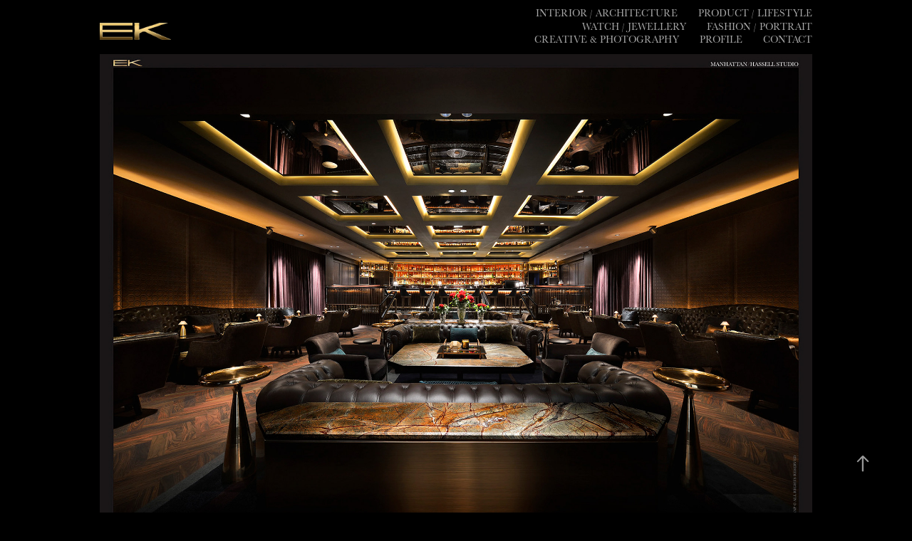

--- FILE ---
content_type: text/html; charset=utf-8
request_url: https://ekyap.com/hassell-studio-manhattan-bar
body_size: 9556
content:
<!DOCTYPE HTML>
<html lang="en-US">
<head>
  <meta charset="UTF-8" />
  <meta name="viewport" content="width=device-width, initial-scale=1" />
      <meta name="keywords"  content="famous photographer singapore,best photographer singapore,best commercial photography,commercial photographer singapore,luxury photographer singapore,interior design singapore,interior photography singapore,interior photographer singapore,home interior singapore,home styling singapore,award-winning photographer singapore" />
      <meta name="description"  content="HASSELL STUDIO" />
      <meta name="twitter:card"  content="summary_large_image" />
      <meta name="twitter:site"  content="@AdobePortfolio" />
      <meta  property="og:title" content="EK YAP CREATIVE &amp; PHOTOGRAPHY - MANHATTAN BAR" />
      <meta  property="og:description" content="HASSELL STUDIO" />
      <meta  property="og:image" content="https://cdn.myportfolio.com/45a2f0787cca0ce4437e0a1dfaa17ec8/44243549439869.58baabb2c9b1f_rwc_0x0x2000x1333x2000.jpg?h=1364586877fe2f586f8e8e4f5714da7a" />
        <link rel="icon" href="https://cdn.myportfolio.com/45a2f0787cca0ce4437e0a1dfaa17ec8/0727f0aa-adf6-48f8-a5ab-bdf15fd758a6_carw_1x1x32.jpg?h=7e84e23084ca87a221b39ef155d58286" />
        <link rel="apple-touch-icon" href="https://cdn.myportfolio.com/45a2f0787cca0ce4437e0a1dfaa17ec8/d2e453e9-0974-4682-b877-60dcc2e50f0e_carw_1x1x180.jpg?h=ed0fd59942b642def8296f63c957475a" />
      <link rel="stylesheet" href="/dist/css/main.css" type="text/css" />
      <link rel="stylesheet" href="https://cdn.myportfolio.com/45a2f0787cca0ce4437e0a1dfaa17ec8/717829a48b5fad64747b7bf2f577ae731755162171.css?h=138182f36df47574dbddfb85c23198b4" type="text/css" />
    <link rel="canonical" href="https://ekyap.com/hassell-studio-manhattan-bar" />
      <title>EK YAP CREATIVE &amp; PHOTOGRAPHY - MANHATTAN BAR</title>
    <script type="text/javascript" src="//use.typekit.net/ik/K5sgu728YnRd1M55DtXlRD8sk_kJgYtDTX9czP7JFw6fec9JGLGmIKvDFQqawQFLjQgqjDIkZQg8ZRbX52qDjQ4cjhIkFcIUwhj35AI3wDBq52qaFemKFsGMJ6sXiaTkH6qJR8tbMg6IJMJ7fbKVWyMMeM96MKG4f4gpIMMjgkMfqMe-15dIg6.js?cb=8dae7d4d979f383d5ca1dd118e49b6878a07c580" async onload="
    try {
      window.Typekit.load();
    } catch (e) {
      console.warn('Typekit not loaded.');
    }
    "></script>
</head>
  <body class="transition-enabled">  <div class='page-background-video page-background-video-with-panel'>
  </div>
  <div class="js-responsive-nav">
    <div class="responsive-nav">
      <div class="close-responsive-click-area js-close-responsive-nav">
        <div class="close-responsive-button"></div>
      </div>
          <div class="nav-container">
            <nav data-hover-hint="nav">
                <div class="gallery-title"><a href="/interior-architecture" >Interior / Architecture</a></div>
                <div class="gallery-title"><a href="/gourmet-lifestyle" >Product / Lifestyle</a></div>
                <div class="gallery-title"><a href="/product-stilllife" >Watch / Jewellery</a></div>
                <div class="gallery-title"><a href="/fashion-portrait" >Fashion / Portrait</a></div>
                <div class="gallery-title"><a href="/highlight" >CREATIVE &amp; PHOTOGRAPHY</a></div>
      <div class="page-title">
        <a href="/profile" >PROFILE</a>
      </div>
      <div class="page-title">
        <a href="/contact" >Contact</a>
      </div>
            </nav>
          </div>
    </div>
  </div>
  <div class="site-wrap cfix">
    <div class="site-container">
      <div class="site-content e2e-site-content">
        <header class="site-header">
          <div class="logo-container">
              <div class="logo-wrap" data-hover-hint="logo">
                    <div class="logo e2e-site-logo-text logo-image  ">
    <a href="/highlight" class="image-normal image-link">
      <img src="https://cdn.myportfolio.com/45a2f0787cca0ce4437e0a1dfaa17ec8/1ea671c3-c8d5-4fbd-a581-f36890764553_rwc_14x0x1023x245x4096.gif?h=87ec93bbae0968e55a7419bc7710390a" alt="EK YAP CREATIVE &amp; PHOTOGRAPHY">
    </a>
</div>
              </div>
  <div class="hamburger-click-area js-hamburger">
    <div class="hamburger">
      <i></i>
      <i></i>
      <i></i>
    </div>
  </div>
          </div>
              <div class="nav-container">
                <nav data-hover-hint="nav">
                <div class="gallery-title"><a href="/interior-architecture" >Interior / Architecture</a></div>
                <div class="gallery-title"><a href="/gourmet-lifestyle" >Product / Lifestyle</a></div>
                <div class="gallery-title"><a href="/product-stilllife" >Watch / Jewellery</a></div>
                <div class="gallery-title"><a href="/fashion-portrait" >Fashion / Portrait</a></div>
                <div class="gallery-title"><a href="/highlight" >CREATIVE &amp; PHOTOGRAPHY</a></div>
      <div class="page-title">
        <a href="/profile" >PROFILE</a>
      </div>
      <div class="page-title">
        <a href="/contact" >Contact</a>
      </div>
                </nav>
              </div>
        </header>
        <main>
  <div class="page-container js-site-wrap" data-context="page.page.container" data-hover-hint="pageContainer">
    <section class="page standard-modules">
        <header class="page-header content" data-context="pages" data-identity="id:p58b507e15868150992322044f28f9b8b39e34545beaf78b72f051" data-hover-hint="pageHeader" data-hover-hint-id="p58b507e15868150992322044f28f9b8b39e34545beaf78b72f051">
        </header>
      <div class="page-content js-page-content" data-context="pages" data-identity="id:p58b507e15868150992322044f28f9b8b39e34545beaf78b72f051">
        <div id="project-canvas" class="js-project-modules modules content">
          <div id="project-modules">
              
              <div class="project-module module image project-module-image js-js-project-module" >

  

  
     <div class="js-lightbox" data-src="https://cdn.myportfolio.com/45a2f0787cca0ce4437e0a1dfaa17ec8/15c23aafa22f25cd36abc012.jpg?h=12ef7731d167a07a4ae96d3eab063bc2">
           <img
             class="js-lazy e2e-site-project-module-image"
             src="[data-uri]"
             data-src="https://cdn.myportfolio.com/45a2f0787cca0ce4437e0a1dfaa17ec8/15c23aafa22f25cd36abc012_rw_1920.jpg?h=f70bcb27691560e9f19a9364c4961abb"
             data-srcset="https://cdn.myportfolio.com/45a2f0787cca0ce4437e0a1dfaa17ec8/15c23aafa22f25cd36abc012_rw_600.jpg?h=ca805ed7345644465ee2e9fece564446 600w,https://cdn.myportfolio.com/45a2f0787cca0ce4437e0a1dfaa17ec8/15c23aafa22f25cd36abc012_rw_1200.jpg?h=ad3dc68d48e92369fd41ec5998c8dea1 1200w,https://cdn.myportfolio.com/45a2f0787cca0ce4437e0a1dfaa17ec8/15c23aafa22f25cd36abc012_rw_1920.jpg?h=f70bcb27691560e9f19a9364c4961abb 1920w,"
             data-sizes="(max-width: 1920px) 100vw, 1920px"
             width="1920"
             height="0"
             style="padding-bottom: 67.83%; background: rgba(0, 0, 0, 0.03)"
             
           >
     </div>
  

</div>

              
              
              
              
              
              
              
              
              
              <div class="project-module module image project-module-image js-js-project-module" >

  

  
     <div class="js-lightbox" data-src="https://cdn.myportfolio.com/45a2f0787cca0ce4437e0a1dfaa17ec8/3f71b5f6eb3a846990936bb4.jpg?h=b38d2a62dcb9deafabc06905774e8921">
           <img
             class="js-lazy e2e-site-project-module-image"
             src="[data-uri]"
             data-src="https://cdn.myportfolio.com/45a2f0787cca0ce4437e0a1dfaa17ec8/3f71b5f6eb3a846990936bb4_rw_1920.jpg?h=b6873530d5388086c1a6e32b38f20235"
             data-srcset="https://cdn.myportfolio.com/45a2f0787cca0ce4437e0a1dfaa17ec8/3f71b5f6eb3a846990936bb4_rw_600.jpg?h=ebe4f45e18451be05fa38cff106538cd 600w,https://cdn.myportfolio.com/45a2f0787cca0ce4437e0a1dfaa17ec8/3f71b5f6eb3a846990936bb4_rw_1200.jpg?h=c6837816c5001dcabccdba42f2dcda3f 1200w,https://cdn.myportfolio.com/45a2f0787cca0ce4437e0a1dfaa17ec8/3f71b5f6eb3a846990936bb4_rw_1920.jpg?h=b6873530d5388086c1a6e32b38f20235 1920w,"
             data-sizes="(max-width: 1920px) 100vw, 1920px"
             width="1920"
             height="0"
             style="padding-bottom: 67.83%; background: rgba(0, 0, 0, 0.03)"
             
           >
     </div>
  

</div>

              
              
              
              
              
              
              
              
              
              <div class="project-module module image project-module-image js-js-project-module" >

  

  
     <div class="js-lightbox" data-src="https://cdn.myportfolio.com/45a2f0787cca0ce4437e0a1dfaa17ec8/0f49eec2d9dc0124e397d24b.jpg?h=9b9e17e49d53c21f2e619395d32e4461">
           <img
             class="js-lazy e2e-site-project-module-image"
             src="[data-uri]"
             data-src="https://cdn.myportfolio.com/45a2f0787cca0ce4437e0a1dfaa17ec8/0f49eec2d9dc0124e397d24b_rw_1920.jpg?h=c79830ecace456f146b3b67d3d7dd9ca"
             data-srcset="https://cdn.myportfolio.com/45a2f0787cca0ce4437e0a1dfaa17ec8/0f49eec2d9dc0124e397d24b_rw_600.jpg?h=8dd0bfab8fad9bafab30b5b95f982fd9 600w,https://cdn.myportfolio.com/45a2f0787cca0ce4437e0a1dfaa17ec8/0f49eec2d9dc0124e397d24b_rw_1200.jpg?h=0f31b95f30997ca741c7910b2c422378 1200w,https://cdn.myportfolio.com/45a2f0787cca0ce4437e0a1dfaa17ec8/0f49eec2d9dc0124e397d24b_rw_1920.jpg?h=c79830ecace456f146b3b67d3d7dd9ca 1920w,"
             data-sizes="(max-width: 1920px) 100vw, 1920px"
             width="1920"
             height="0"
             style="padding-bottom: 67.83%; background: rgba(0, 0, 0, 0.03)"
             
           >
     </div>
  

</div>

              
              
              
              
              
              
              
              
              
              <div class="project-module module image project-module-image js-js-project-module" >

  

  
     <div class="js-lightbox" data-src="https://cdn.myportfolio.com/45a2f0787cca0ce4437e0a1dfaa17ec8/5f2bdd964bab3136dc7a8288.jpg?h=2f22f673074dc6132c3a40b966d64a89">
           <img
             class="js-lazy e2e-site-project-module-image"
             src="[data-uri]"
             data-src="https://cdn.myportfolio.com/45a2f0787cca0ce4437e0a1dfaa17ec8/5f2bdd964bab3136dc7a8288_rw_1920.jpg?h=a2b859a4fea202f55f843e5501fe0fd4"
             data-srcset="https://cdn.myportfolio.com/45a2f0787cca0ce4437e0a1dfaa17ec8/5f2bdd964bab3136dc7a8288_rw_600.jpg?h=1034712fff6c0519bde6d67e62636759 600w,https://cdn.myportfolio.com/45a2f0787cca0ce4437e0a1dfaa17ec8/5f2bdd964bab3136dc7a8288_rw_1200.jpg?h=8fd693f3b3c60b84682bd813a40eea7d 1200w,https://cdn.myportfolio.com/45a2f0787cca0ce4437e0a1dfaa17ec8/5f2bdd964bab3136dc7a8288_rw_1920.jpg?h=a2b859a4fea202f55f843e5501fe0fd4 1920w,"
             data-sizes="(max-width: 1920px) 100vw, 1920px"
             width="1920"
             height="0"
             style="padding-bottom: 67.83%; background: rgba(0, 0, 0, 0.03)"
             
           >
     </div>
  

</div>

              
              
              
              
              
              
              
              
              
              <div class="project-module module image project-module-image js-js-project-module" >

  

  
     <div class="js-lightbox" data-src="https://cdn.myportfolio.com/45a2f0787cca0ce4437e0a1dfaa17ec8/ab7f89dc395e5a9ff333f78a.jpg?h=2c4d52dda1d72676077e4a1a12d64018">
           <img
             class="js-lazy e2e-site-project-module-image"
             src="[data-uri]"
             data-src="https://cdn.myportfolio.com/45a2f0787cca0ce4437e0a1dfaa17ec8/ab7f89dc395e5a9ff333f78a_rw_1920.jpg?h=76e55d71b6331af7d8ee17ff32118494"
             data-srcset="https://cdn.myportfolio.com/45a2f0787cca0ce4437e0a1dfaa17ec8/ab7f89dc395e5a9ff333f78a_rw_600.jpg?h=ba8f3d6f48aa1dc62b7ae407fb895a05 600w,https://cdn.myportfolio.com/45a2f0787cca0ce4437e0a1dfaa17ec8/ab7f89dc395e5a9ff333f78a_rw_1200.jpg?h=f02e273895c0001facd1e928912e88b1 1200w,https://cdn.myportfolio.com/45a2f0787cca0ce4437e0a1dfaa17ec8/ab7f89dc395e5a9ff333f78a_rw_1920.jpg?h=76e55d71b6331af7d8ee17ff32118494 1920w,"
             data-sizes="(max-width: 1920px) 100vw, 1920px"
             width="1920"
             height="0"
             style="padding-bottom: 67.83%; background: rgba(0, 0, 0, 0.03)"
             
           >
     </div>
  

</div>

              
              
              
              
              
              
              
              
              
              <div class="project-module module image project-module-image js-js-project-module" >

  

  
     <div class="js-lightbox" data-src="https://cdn.myportfolio.com/45a2f0787cca0ce4437e0a1dfaa17ec8/353fe7af0f773b80b0321433.jpg?h=ea3b4dfa45a752bfbb7bb0e3fc917dfb">
           <img
             class="js-lazy e2e-site-project-module-image"
             src="[data-uri]"
             data-src="https://cdn.myportfolio.com/45a2f0787cca0ce4437e0a1dfaa17ec8/353fe7af0f773b80b0321433_rw_1920.jpg?h=ac0fe346649989f52adccd10b275f0a1"
             data-srcset="https://cdn.myportfolio.com/45a2f0787cca0ce4437e0a1dfaa17ec8/353fe7af0f773b80b0321433_rw_600.jpg?h=7d2a50219fa15f8f6a638ed66be39f68 600w,https://cdn.myportfolio.com/45a2f0787cca0ce4437e0a1dfaa17ec8/353fe7af0f773b80b0321433_rw_1200.jpg?h=d44a8f4ec50548108af271827e79d50f 1200w,https://cdn.myportfolio.com/45a2f0787cca0ce4437e0a1dfaa17ec8/353fe7af0f773b80b0321433_rw_1920.jpg?h=ac0fe346649989f52adccd10b275f0a1 1920w,"
             data-sizes="(max-width: 1920px) 100vw, 1920px"
             width="1920"
             height="0"
             style="padding-bottom: 67.83%; background: rgba(0, 0, 0, 0.03)"
             
           >
     </div>
  

</div>

              
              
              
              
              
              
              
              
              
              <div class="project-module module image project-module-image js-js-project-module" >

  

  
     <div class="js-lightbox" data-src="https://cdn.myportfolio.com/45a2f0787cca0ce4437e0a1dfaa17ec8/284187de3f2880f358e09bd7.jpg?h=ccc294fc57e5577fc68703ad7ecdcd1b">
           <img
             class="js-lazy e2e-site-project-module-image"
             src="[data-uri]"
             data-src="https://cdn.myportfolio.com/45a2f0787cca0ce4437e0a1dfaa17ec8/284187de3f2880f358e09bd7_rw_1920.jpg?h=4824a66e2b5d3e0cba66f6b2bfd91e2f"
             data-srcset="https://cdn.myportfolio.com/45a2f0787cca0ce4437e0a1dfaa17ec8/284187de3f2880f358e09bd7_rw_600.jpg?h=28251986cda97470fb608e16c97ea28e 600w,https://cdn.myportfolio.com/45a2f0787cca0ce4437e0a1dfaa17ec8/284187de3f2880f358e09bd7_rw_1200.jpg?h=149ef23f8b78a6a30482461c4138c826 1200w,https://cdn.myportfolio.com/45a2f0787cca0ce4437e0a1dfaa17ec8/284187de3f2880f358e09bd7_rw_1920.jpg?h=4824a66e2b5d3e0cba66f6b2bfd91e2f 1920w,"
             data-sizes="(max-width: 1920px) 100vw, 1920px"
             width="1920"
             height="0"
             style="padding-bottom: 67.83%; background: rgba(0, 0, 0, 0.03)"
             
           >
     </div>
  

</div>

              
              
              
              
              
              
              
              
              
              <div class="project-module module image project-module-image js-js-project-module" >

  

  
     <div class="js-lightbox" data-src="https://cdn.myportfolio.com/45a2f0787cca0ce4437e0a1dfaa17ec8/dc11a91ea8a8dd681eba9410.jpg?h=71eac923d4b47fb45605e8c2754706e0">
           <img
             class="js-lazy e2e-site-project-module-image"
             src="[data-uri]"
             data-src="https://cdn.myportfolio.com/45a2f0787cca0ce4437e0a1dfaa17ec8/dc11a91ea8a8dd681eba9410_rw_1920.jpg?h=7d0904d2f827b93a36aeb9d46c429084"
             data-srcset="https://cdn.myportfolio.com/45a2f0787cca0ce4437e0a1dfaa17ec8/dc11a91ea8a8dd681eba9410_rw_600.jpg?h=490b87cde57e897f9e9eeff874b486d8 600w,https://cdn.myportfolio.com/45a2f0787cca0ce4437e0a1dfaa17ec8/dc11a91ea8a8dd681eba9410_rw_1200.jpg?h=a3988ed042e8f41ba16a6174326f7d21 1200w,https://cdn.myportfolio.com/45a2f0787cca0ce4437e0a1dfaa17ec8/dc11a91ea8a8dd681eba9410_rw_1920.jpg?h=7d0904d2f827b93a36aeb9d46c429084 1920w,"
             data-sizes="(max-width: 1920px) 100vw, 1920px"
             width="1920"
             height="0"
             style="padding-bottom: 67.83%; background: rgba(0, 0, 0, 0.03)"
             
           >
     </div>
  

</div>

              
              
              
              
              
              
              
              
              
              <div class="project-module module image project-module-image js-js-project-module" >

  

  
     <div class="js-lightbox" data-src="https://cdn.myportfolio.com/45a2f0787cca0ce4437e0a1dfaa17ec8/73a86adfe870261e16cba43f.jpg?h=b3ab29add4ccfefd478d64922c74d96e">
           <img
             class="js-lazy e2e-site-project-module-image"
             src="[data-uri]"
             data-src="https://cdn.myportfolio.com/45a2f0787cca0ce4437e0a1dfaa17ec8/73a86adfe870261e16cba43f_rw_1920.jpg?h=f99862f3d00b78c94ad742d97d482cf8"
             data-srcset="https://cdn.myportfolio.com/45a2f0787cca0ce4437e0a1dfaa17ec8/73a86adfe870261e16cba43f_rw_600.jpg?h=0a030ab21305bcd47e454702b7250c7c 600w,https://cdn.myportfolio.com/45a2f0787cca0ce4437e0a1dfaa17ec8/73a86adfe870261e16cba43f_rw_1200.jpg?h=0fdb607bff85807fc755ae68deb4a69f 1200w,https://cdn.myportfolio.com/45a2f0787cca0ce4437e0a1dfaa17ec8/73a86adfe870261e16cba43f_rw_1920.jpg?h=f99862f3d00b78c94ad742d97d482cf8 1920w,"
             data-sizes="(max-width: 1920px) 100vw, 1920px"
             width="1920"
             height="0"
             style="padding-bottom: 67.83%; background: rgba(0, 0, 0, 0.03)"
             
           >
     </div>
  

</div>

              
              
              
              
              
              
              
              
              
              <div class="project-module module image project-module-image js-js-project-module" >

  

  
     <div class="js-lightbox" data-src="https://cdn.myportfolio.com/45a2f0787cca0ce4437e0a1dfaa17ec8/a2dc62d5c30f1eb58372572c.jpg?h=221689cbe58151207d96cc70d69a6e76">
           <img
             class="js-lazy e2e-site-project-module-image"
             src="[data-uri]"
             data-src="https://cdn.myportfolio.com/45a2f0787cca0ce4437e0a1dfaa17ec8/a2dc62d5c30f1eb58372572c_rw_1920.jpg?h=bc0a645aecd6f3f12c286346194f9c15"
             data-srcset="https://cdn.myportfolio.com/45a2f0787cca0ce4437e0a1dfaa17ec8/a2dc62d5c30f1eb58372572c_rw_600.jpg?h=d9288a18dab69b28d294d75b094b7783 600w,https://cdn.myportfolio.com/45a2f0787cca0ce4437e0a1dfaa17ec8/a2dc62d5c30f1eb58372572c_rw_1200.jpg?h=5c424551a1fdfce9fc7e9dad2d7506db 1200w,https://cdn.myportfolio.com/45a2f0787cca0ce4437e0a1dfaa17ec8/a2dc62d5c30f1eb58372572c_rw_1920.jpg?h=bc0a645aecd6f3f12c286346194f9c15 1920w,"
             data-sizes="(max-width: 1920px) 100vw, 1920px"
             width="1920"
             height="0"
             style="padding-bottom: 67.83%; background: rgba(0, 0, 0, 0.03)"
             
           >
     </div>
  

</div>

              
              
              
              
              
              
              
              
              
              <div class="project-module module image project-module-image js-js-project-module" >

  

  
     <div class="js-lightbox" data-src="https://cdn.myportfolio.com/45a2f0787cca0ce4437e0a1dfaa17ec8/d73d92497aa54b6aa77d45cb.jpg?h=7c852f802621bda7f32472d0cfe12b1b">
           <img
             class="js-lazy e2e-site-project-module-image"
             src="[data-uri]"
             data-src="https://cdn.myportfolio.com/45a2f0787cca0ce4437e0a1dfaa17ec8/d73d92497aa54b6aa77d45cb_rw_1920.jpg?h=1acf283518baf79604c5c055f39e0449"
             data-srcset="https://cdn.myportfolio.com/45a2f0787cca0ce4437e0a1dfaa17ec8/d73d92497aa54b6aa77d45cb_rw_600.jpg?h=2aeea581570838e6ddd5608cd53b0172 600w,https://cdn.myportfolio.com/45a2f0787cca0ce4437e0a1dfaa17ec8/d73d92497aa54b6aa77d45cb_rw_1200.jpg?h=de2cd8b0fc81287c77d232466ee9ea94 1200w,https://cdn.myportfolio.com/45a2f0787cca0ce4437e0a1dfaa17ec8/d73d92497aa54b6aa77d45cb_rw_1920.jpg?h=1acf283518baf79604c5c055f39e0449 1920w,"
             data-sizes="(max-width: 1920px) 100vw, 1920px"
             width="1920"
             height="0"
             style="padding-bottom: 67.83%; background: rgba(0, 0, 0, 0.03)"
             
           >
     </div>
  

</div>

              
              
              
              
              
              
              
              
              
              <div class="project-module module image project-module-image js-js-project-module" >

  

  
     <div class="js-lightbox" data-src="https://cdn.myportfolio.com/45a2f0787cca0ce4437e0a1dfaa17ec8/ac0a49ee530b9a03a89bbe66.jpg?h=e152831fa396ac9a1d838e8b7807bcab">
           <img
             class="js-lazy e2e-site-project-module-image"
             src="[data-uri]"
             data-src="https://cdn.myportfolio.com/45a2f0787cca0ce4437e0a1dfaa17ec8/ac0a49ee530b9a03a89bbe66_rw_1920.jpg?h=3de3541f299425c0db2fc64d0d52cf27"
             data-srcset="https://cdn.myportfolio.com/45a2f0787cca0ce4437e0a1dfaa17ec8/ac0a49ee530b9a03a89bbe66_rw_600.jpg?h=f8d1293d8398954171cb4768a596cc14 600w,https://cdn.myportfolio.com/45a2f0787cca0ce4437e0a1dfaa17ec8/ac0a49ee530b9a03a89bbe66_rw_1200.jpg?h=ebb82d1246e22bcb3fef949baab8a82c 1200w,https://cdn.myportfolio.com/45a2f0787cca0ce4437e0a1dfaa17ec8/ac0a49ee530b9a03a89bbe66_rw_1920.jpg?h=3de3541f299425c0db2fc64d0d52cf27 1920w,"
             data-sizes="(max-width: 1920px) 100vw, 1920px"
             width="1920"
             height="0"
             style="padding-bottom: 67.83%; background: rgba(0, 0, 0, 0.03)"
             
           >
     </div>
  

</div>

              
              
              
              
              
              
              
              
              
              <div class="project-module module image project-module-image js-js-project-module" >

  

  
     <div class="js-lightbox" data-src="https://cdn.myportfolio.com/45a2f0787cca0ce4437e0a1dfaa17ec8/6fa13f3439a504cdf440e26b.jpg?h=7a0aa834a6354c2512202995fee00dbb">
           <img
             class="js-lazy e2e-site-project-module-image"
             src="[data-uri]"
             data-src="https://cdn.myportfolio.com/45a2f0787cca0ce4437e0a1dfaa17ec8/6fa13f3439a504cdf440e26b_rw_1920.jpg?h=73a3e0951b12e63bc81448caa0dc04c6"
             data-srcset="https://cdn.myportfolio.com/45a2f0787cca0ce4437e0a1dfaa17ec8/6fa13f3439a504cdf440e26b_rw_600.jpg?h=dd3657fd0b543ae8eec7c50e56113302 600w,https://cdn.myportfolio.com/45a2f0787cca0ce4437e0a1dfaa17ec8/6fa13f3439a504cdf440e26b_rw_1200.jpg?h=f5e25482420c91ec32ea6b2bcb986e97 1200w,https://cdn.myportfolio.com/45a2f0787cca0ce4437e0a1dfaa17ec8/6fa13f3439a504cdf440e26b_rw_1920.jpg?h=73a3e0951b12e63bc81448caa0dc04c6 1920w,"
             data-sizes="(max-width: 1920px) 100vw, 1920px"
             width="1920"
             height="0"
             style="padding-bottom: 67.83%; background: rgba(0, 0, 0, 0.03)"
             
           >
     </div>
  

</div>

              
              
              
              
              
              
              
              
              
              <div class="project-module module image project-module-image js-js-project-module" >

  

  
     <div class="js-lightbox" data-src="https://cdn.myportfolio.com/45a2f0787cca0ce4437e0a1dfaa17ec8/959e9e0a26ce9c82c144c160.jpg?h=fa2e0bd97c728f780a34ad016237db90">
           <img
             class="js-lazy e2e-site-project-module-image"
             src="[data-uri]"
             data-src="https://cdn.myportfolio.com/45a2f0787cca0ce4437e0a1dfaa17ec8/959e9e0a26ce9c82c144c160_rw_1920.jpg?h=6d749cd141ede48547503e5af9504fe4"
             data-srcset="https://cdn.myportfolio.com/45a2f0787cca0ce4437e0a1dfaa17ec8/959e9e0a26ce9c82c144c160_rw_600.jpg?h=fcec52ee47f4029a75847f57803ed674 600w,https://cdn.myportfolio.com/45a2f0787cca0ce4437e0a1dfaa17ec8/959e9e0a26ce9c82c144c160_rw_1200.jpg?h=eac20278ee74d470119bea32243844cc 1200w,https://cdn.myportfolio.com/45a2f0787cca0ce4437e0a1dfaa17ec8/959e9e0a26ce9c82c144c160_rw_1920.jpg?h=6d749cd141ede48547503e5af9504fe4 1920w,"
             data-sizes="(max-width: 1920px) 100vw, 1920px"
             width="1920"
             height="0"
             style="padding-bottom: 67.83%; background: rgba(0, 0, 0, 0.03)"
             
           >
     </div>
  

</div>

              
              
              
              
              
              
              
              
          </div>
        </div>
      </div>
    </section>
          <section class="other-projects" data-context="page.page.other_pages" data-hover-hint="otherPages">
            <div class="title-wrapper">
              <div class="title-container">
                  <h3 class="other-projects-title preserve-whitespace">MORE GALLERY &gt;</h3>
              </div>
            </div>
            <div class="project-covers">
                  <a class="project-cover js-project-cover-touch hold-space" href="/glamour" data-context="pages" data-identity="id:p58b5087b802f4ba67ab2fe4512a1918087c0537e4999dddea67d0">
                    <div class="cover-content-container">
                      <div class="cover-image-wrap">
                        <div class="cover-image">
                            <div class="cover cover-normal">

            <img
              class="cover__img js-lazy"
              src="https://cdn.myportfolio.com/45a2f0787cca0ce4437e0a1dfaa17ec8/0e3a3649439995.58ba9c8820f08_rwc_0x0x2000x1333x32.jpg?h=724f2ad1577b2a2151d8bed0f29b0b45"
              data-src="https://cdn.myportfolio.com/45a2f0787cca0ce4437e0a1dfaa17ec8/0e3a3649439995.58ba9c8820f08_rwc_0x0x2000x1333x2000.jpg?h=bc38d29ca5ee32e89a692f5af8728abd"
              data-srcset="https://cdn.myportfolio.com/45a2f0787cca0ce4437e0a1dfaa17ec8/0e3a3649439995.58ba9c8820f08_rwc_0x0x2000x1333x640.jpg?h=1c7644e771477aebd12453a4e49a3363 640w, https://cdn.myportfolio.com/45a2f0787cca0ce4437e0a1dfaa17ec8/0e3a3649439995.58ba9c8820f08_rwc_0x0x2000x1333x1280.jpg?h=22e9fc4f9fb2b44de69e8a2a56a59325 1280w, https://cdn.myportfolio.com/45a2f0787cca0ce4437e0a1dfaa17ec8/0e3a3649439995.58ba9c8820f08_rwc_0x0x2000x1333x1366.jpg?h=cdcbed03e95eac68ec5a0a322011b55c 1366w, https://cdn.myportfolio.com/45a2f0787cca0ce4437e0a1dfaa17ec8/0e3a3649439995.58ba9c8820f08_rwc_0x0x2000x1333x1920.jpg?h=f817ef286325788d879638a8d7741975 1920w, https://cdn.myportfolio.com/45a2f0787cca0ce4437e0a1dfaa17ec8/0e3a3649439995.58ba9c8820f08_rwc_0x0x2000x1333x2000.jpg?h=bc38d29ca5ee32e89a692f5af8728abd 2560w, https://cdn.myportfolio.com/45a2f0787cca0ce4437e0a1dfaa17ec8/0e3a3649439995.58ba9c8820f08_rwc_0x0x2000x1333x2000.jpg?h=bc38d29ca5ee32e89a692f5af8728abd 5120w"
              data-sizes="(max-width: 540px) 100vw, (max-width: 768px) 50vw, calc(1000px / 6)"
            >
                                      </div>
                        </div>
                      </div>
                      <div class="details-wrap">
                        <div class="details">
                          <div class="details-inner">
                              <div class="title preserve-whitespace">GLAMOUR</div>
                          </div>
                        </div>
                      </div>
                    </div>
                  </a>
                  <a class="project-cover js-project-cover-touch hold-space" href="/chopard" data-context="pages" data-identity="id:p58b511833bc012a88c9223227089c2f2220ed175e9254db1d5a41">
                    <div class="cover-content-container">
                      <div class="cover-image-wrap">
                        <div class="cover-image">
                            <div class="cover cover-normal">

            <img
              class="cover__img js-lazy"
              src="https://cdn.myportfolio.com/45a2f0787cca0ce4437e0a1dfaa17ec8/f5e9d185-2b61-4746-b3ae-ec18874ae6c6_rwc_0x0x2000x1333x32.jpg?h=c302ea18e0fd3ddc12ab0ba80d044812"
              data-src="https://cdn.myportfolio.com/45a2f0787cca0ce4437e0a1dfaa17ec8/f5e9d185-2b61-4746-b3ae-ec18874ae6c6_rwc_0x0x2000x1333x2000.jpg?h=0af090ab162c9afafad5432bb313a434"
              data-srcset="https://cdn.myportfolio.com/45a2f0787cca0ce4437e0a1dfaa17ec8/f5e9d185-2b61-4746-b3ae-ec18874ae6c6_rwc_0x0x2000x1333x640.jpg?h=f2a81909accfc7df48c05a8f626e4662 640w, https://cdn.myportfolio.com/45a2f0787cca0ce4437e0a1dfaa17ec8/f5e9d185-2b61-4746-b3ae-ec18874ae6c6_rwc_0x0x2000x1333x1280.jpg?h=b32967505b84b8b3dff34a88517f3608 1280w, https://cdn.myportfolio.com/45a2f0787cca0ce4437e0a1dfaa17ec8/f5e9d185-2b61-4746-b3ae-ec18874ae6c6_rwc_0x0x2000x1333x1366.jpg?h=b579b7dd46a044b162f101c501367460 1366w, https://cdn.myportfolio.com/45a2f0787cca0ce4437e0a1dfaa17ec8/f5e9d185-2b61-4746-b3ae-ec18874ae6c6_rwc_0x0x2000x1333x1920.jpg?h=f48d6f23b9f3e88c559227eb19d8cd9f 1920w, https://cdn.myportfolio.com/45a2f0787cca0ce4437e0a1dfaa17ec8/f5e9d185-2b61-4746-b3ae-ec18874ae6c6_rwc_0x0x2000x1333x2000.jpg?h=0af090ab162c9afafad5432bb313a434 2560w, https://cdn.myportfolio.com/45a2f0787cca0ce4437e0a1dfaa17ec8/f5e9d185-2b61-4746-b3ae-ec18874ae6c6_rwc_0x0x2000x1333x2000.jpg?h=0af090ab162c9afafad5432bb313a434 5120w"
              data-sizes="(max-width: 540px) 100vw, (max-width: 768px) 50vw, calc(1000px / 6)"
            >
                                      </div>
                        </div>
                      </div>
                      <div class="details-wrap">
                        <div class="details">
                          <div class="details-inner">
                              <div class="title preserve-whitespace">CHOPARD</div>
                          </div>
                        </div>
                      </div>
                    </div>
                  </a>
                  <a class="project-cover js-project-cover-touch hold-space" href="/chanel" data-context="pages" data-identity="id:p58b3f1bbabd29c5fae6f76148ceee5586060a1f4ee9647baf0826">
                    <div class="cover-content-container">
                      <div class="cover-image-wrap">
                        <div class="cover-image">
                            <div class="cover cover-normal">

            <img
              class="cover__img js-lazy"
              src="https://cdn.myportfolio.com/45a2f0787cca0ce4437e0a1dfaa17ec8/3af8a349396989.58bacd7d09e8b_rwc_0x0x2000x1333x32.jpg?h=3c421049bfe3915b18a1c113600d1ae4"
              data-src="https://cdn.myportfolio.com/45a2f0787cca0ce4437e0a1dfaa17ec8/3af8a349396989.58bacd7d09e8b_rwc_0x0x2000x1333x2000.jpg?h=c93194674709bb9448c2d9adfd0caf08"
              data-srcset="https://cdn.myportfolio.com/45a2f0787cca0ce4437e0a1dfaa17ec8/3af8a349396989.58bacd7d09e8b_rwc_0x0x2000x1333x640.jpg?h=035a04ed2742b98cfa29f072b869fea8 640w, https://cdn.myportfolio.com/45a2f0787cca0ce4437e0a1dfaa17ec8/3af8a349396989.58bacd7d09e8b_rwc_0x0x2000x1333x1280.jpg?h=c3110bcd4695894df50ba3b85dda9ff8 1280w, https://cdn.myportfolio.com/45a2f0787cca0ce4437e0a1dfaa17ec8/3af8a349396989.58bacd7d09e8b_rwc_0x0x2000x1333x1366.jpg?h=2f2d5b0b9ba83fe67e9ad53a728eafb4 1366w, https://cdn.myportfolio.com/45a2f0787cca0ce4437e0a1dfaa17ec8/3af8a349396989.58bacd7d09e8b_rwc_0x0x2000x1333x1920.jpg?h=e7bd7ece7e479cf4ffccee0a0108d62d 1920w, https://cdn.myportfolio.com/45a2f0787cca0ce4437e0a1dfaa17ec8/3af8a349396989.58bacd7d09e8b_rwc_0x0x2000x1333x2000.jpg?h=c93194674709bb9448c2d9adfd0caf08 2560w, https://cdn.myportfolio.com/45a2f0787cca0ce4437e0a1dfaa17ec8/3af8a349396989.58bacd7d09e8b_rwc_0x0x2000x1333x2000.jpg?h=c93194674709bb9448c2d9adfd0caf08 5120w"
              data-sizes="(max-width: 540px) 100vw, (max-width: 768px) 50vw, calc(1000px / 6)"
            >
                                      </div>
                        </div>
                      </div>
                      <div class="details-wrap">
                        <div class="details">
                          <div class="details-inner">
                              <div class="title preserve-whitespace">CHANEL</div>
                          </div>
                        </div>
                      </div>
                    </div>
                  </a>
                  <a class="project-cover js-project-cover-touch hold-space" href="/shangri-la-hotel" data-context="pages" data-identity="id:p5aa1510aa402b3f507ac62e0cf1c0d151ea27f6cffd2ae3d86001">
                    <div class="cover-content-container">
                      <div class="cover-image-wrap">
                        <div class="cover-image">
                            <div class="cover cover-normal">

            <img
              class="cover__img js-lazy"
              src="https://cdn.myportfolio.com/45a2f0787cca0ce4437e0a1dfaa17ec8/feaaee43-502a-423c-a134-a83f504fedb7_carw_3x2x32.jpg?h=372cb49bde72751350288e62f6dd1411"
              data-src="https://cdn.myportfolio.com/45a2f0787cca0ce4437e0a1dfaa17ec8/feaaee43-502a-423c-a134-a83f504fedb7_car_3x2.jpg?h=7b186130298fae92ecd0fe463a0128f1"
              data-srcset="https://cdn.myportfolio.com/45a2f0787cca0ce4437e0a1dfaa17ec8/feaaee43-502a-423c-a134-a83f504fedb7_carw_3x2x640.jpg?h=ea7218b87da5a5fca7f203cd89cb3024 640w, https://cdn.myportfolio.com/45a2f0787cca0ce4437e0a1dfaa17ec8/feaaee43-502a-423c-a134-a83f504fedb7_carw_3x2x1280.jpg?h=4c5e77826d6e7bc875aa3c600b3b42f9 1280w, https://cdn.myportfolio.com/45a2f0787cca0ce4437e0a1dfaa17ec8/feaaee43-502a-423c-a134-a83f504fedb7_carw_3x2x1366.jpg?h=67c31bcc4b260f463856d6c53cd4aef6 1366w, https://cdn.myportfolio.com/45a2f0787cca0ce4437e0a1dfaa17ec8/feaaee43-502a-423c-a134-a83f504fedb7_carw_3x2x1920.jpg?h=81cff20bd70829437d90e406d24bd699 1920w, https://cdn.myportfolio.com/45a2f0787cca0ce4437e0a1dfaa17ec8/feaaee43-502a-423c-a134-a83f504fedb7_carw_3x2x2560.jpg?h=ff56f13dc23e0f0dd1e9ca40199f1656 2560w, https://cdn.myportfolio.com/45a2f0787cca0ce4437e0a1dfaa17ec8/feaaee43-502a-423c-a134-a83f504fedb7_carw_3x2x5120.jpg?h=e03e753163f3a9533792d946fce2d46a 5120w"
              data-sizes="(max-width: 540px) 100vw, (max-width: 768px) 50vw, calc(1000px / 6)"
            >
                                      </div>
                        </div>
                      </div>
                      <div class="details-wrap">
                        <div class="details">
                          <div class="details-inner">
                              <div class="title preserve-whitespace">SHANGRI-LA HOTEL</div>
                          </div>
                        </div>
                      </div>
                    </div>
                  </a>
                  <a class="project-cover js-project-cover-touch hold-space" href="/solitaire" data-context="pages" data-identity="id:p58b3f3e77382191d9a26fe38b5a593fede637c29e7ec053456a98">
                    <div class="cover-content-container">
                      <div class="cover-image-wrap">
                        <div class="cover-image">
                            <div class="cover cover-normal">

            <img
              class="cover__img js-lazy"
              src="https://cdn.myportfolio.com/45a2f0787cca0ce4437e0a1dfaa17ec8/ff184949397269.58ba9e733a7af_rwc_0x0x2000x1333x32.jpg?h=66e3bd50fa4a13e052ceda83bb48abbc"
              data-src="https://cdn.myportfolio.com/45a2f0787cca0ce4437e0a1dfaa17ec8/ff184949397269.58ba9e733a7af_rwc_0x0x2000x1333x2000.jpg?h=c378a44a0c603392a11b9df0f53619ee"
              data-srcset="https://cdn.myportfolio.com/45a2f0787cca0ce4437e0a1dfaa17ec8/ff184949397269.58ba9e733a7af_rwc_0x0x2000x1333x640.jpg?h=79f027312001a89c24d508cacec650ff 640w, https://cdn.myportfolio.com/45a2f0787cca0ce4437e0a1dfaa17ec8/ff184949397269.58ba9e733a7af_rwc_0x0x2000x1333x1280.jpg?h=4cf1dc9e9e4e3614024f91e306e4f28c 1280w, https://cdn.myportfolio.com/45a2f0787cca0ce4437e0a1dfaa17ec8/ff184949397269.58ba9e733a7af_rwc_0x0x2000x1333x1366.jpg?h=d57568f9af71150ec57740062cdd087b 1366w, https://cdn.myportfolio.com/45a2f0787cca0ce4437e0a1dfaa17ec8/ff184949397269.58ba9e733a7af_rwc_0x0x2000x1333x1920.jpg?h=617b8c54939f7ce559a899a0ba31fae9 1920w, https://cdn.myportfolio.com/45a2f0787cca0ce4437e0a1dfaa17ec8/ff184949397269.58ba9e733a7af_rwc_0x0x2000x1333x2000.jpg?h=c378a44a0c603392a11b9df0f53619ee 2560w, https://cdn.myportfolio.com/45a2f0787cca0ce4437e0a1dfaa17ec8/ff184949397269.58ba9e733a7af_rwc_0x0x2000x1333x2000.jpg?h=c378a44a0c603392a11b9df0f53619ee 5120w"
              data-sizes="(max-width: 540px) 100vw, (max-width: 768px) 50vw, calc(1000px / 6)"
            >
                                      </div>
                        </div>
                      </div>
                      <div class="details-wrap">
                        <div class="details">
                          <div class="details-inner">
                              <div class="title preserve-whitespace">SOLITAIRE</div>
                          </div>
                        </div>
                      </div>
                    </div>
                  </a>
                  <a class="project-cover js-project-cover-touch hold-space" href="/2nd-edition" data-context="pages" data-identity="id:p5d39659a8e7bcada87c23caf7ae7071324ed5a748191edbe825eb">
                    <div class="cover-content-container">
                      <div class="cover-image-wrap">
                        <div class="cover-image">
                            <div class="cover cover-normal">

            <img
              class="cover__img js-lazy"
              src="https://cdn.myportfolio.com/45a2f0787cca0ce4437e0a1dfaa17ec8/40f803a3-22d8-48dd-9b2a-f5fe38a02894_rwc_0x8x1920x1282x32.jpg?h=8a970699461c168262ad34e42183f6f1"
              data-src="https://cdn.myportfolio.com/45a2f0787cca0ce4437e0a1dfaa17ec8/40f803a3-22d8-48dd-9b2a-f5fe38a02894_rwc_0x8x1920x1282x1920.jpg?h=0cedf8da002b8faf49d44c7f326ca839"
              data-srcset="https://cdn.myportfolio.com/45a2f0787cca0ce4437e0a1dfaa17ec8/40f803a3-22d8-48dd-9b2a-f5fe38a02894_rwc_0x8x1920x1282x640.jpg?h=f4075a304dc682f8295bfae287ae8b24 640w, https://cdn.myportfolio.com/45a2f0787cca0ce4437e0a1dfaa17ec8/40f803a3-22d8-48dd-9b2a-f5fe38a02894_rwc_0x8x1920x1282x1280.jpg?h=ce3d2038628558da5ca8007fb18ff941 1280w, https://cdn.myportfolio.com/45a2f0787cca0ce4437e0a1dfaa17ec8/40f803a3-22d8-48dd-9b2a-f5fe38a02894_rwc_0x8x1920x1282x1366.jpg?h=e7865077af0f00053acf6ea2fb985cd5 1366w, https://cdn.myportfolio.com/45a2f0787cca0ce4437e0a1dfaa17ec8/40f803a3-22d8-48dd-9b2a-f5fe38a02894_rwc_0x8x1920x1282x1920.jpg?h=0cedf8da002b8faf49d44c7f326ca839 1920w, https://cdn.myportfolio.com/45a2f0787cca0ce4437e0a1dfaa17ec8/40f803a3-22d8-48dd-9b2a-f5fe38a02894_rwc_0x8x1920x1282x1920.jpg?h=0cedf8da002b8faf49d44c7f326ca839 2560w, https://cdn.myportfolio.com/45a2f0787cca0ce4437e0a1dfaa17ec8/40f803a3-22d8-48dd-9b2a-f5fe38a02894_rwc_0x8x1920x1282x1920.jpg?h=0cedf8da002b8faf49d44c7f326ca839 5120w"
              data-sizes="(max-width: 540px) 100vw, (max-width: 768px) 50vw, calc(1000px / 6)"
            >
                                      </div>
                        </div>
                      </div>
                      <div class="details-wrap">
                        <div class="details">
                          <div class="details-inner">
                              <div class="title preserve-whitespace">2nd EDITION</div>
                          </div>
                        </div>
                      </div>
                    </div>
                  </a>
                  <a class="project-cover js-project-cover-touch hold-space" href="/manolo-blahnik" data-context="pages" data-identity="id:p58b65eeab03ba25e4bee70d57e4a67b3628cf5feff435f975c47b">
                    <div class="cover-content-container">
                      <div class="cover-image-wrap">
                        <div class="cover-image">
                            <div class="cover cover-normal">

            <img
              class="cover__img js-lazy"
              src="https://cdn.myportfolio.com/45a2f0787cca0ce4437e0a1dfaa17ec8/f861b649486725.58bac632b7701_rwc_0x0x2000x1333x32.jpg?h=d9f1a4e6db9c277b138f3e081d21cf35"
              data-src="https://cdn.myportfolio.com/45a2f0787cca0ce4437e0a1dfaa17ec8/f861b649486725.58bac632b7701_rwc_0x0x2000x1333x2000.jpg?h=9c4623f97becb24e210141a4b09f745d"
              data-srcset="https://cdn.myportfolio.com/45a2f0787cca0ce4437e0a1dfaa17ec8/f861b649486725.58bac632b7701_rwc_0x0x2000x1333x640.jpg?h=0b7300229128156c28c4dcb9fdba4d98 640w, https://cdn.myportfolio.com/45a2f0787cca0ce4437e0a1dfaa17ec8/f861b649486725.58bac632b7701_rwc_0x0x2000x1333x1280.jpg?h=488c45a139f579b1338c26befd398c31 1280w, https://cdn.myportfolio.com/45a2f0787cca0ce4437e0a1dfaa17ec8/f861b649486725.58bac632b7701_rwc_0x0x2000x1333x1366.jpg?h=7c8b5ad68cce9bed55916f6d4c576f3a 1366w, https://cdn.myportfolio.com/45a2f0787cca0ce4437e0a1dfaa17ec8/f861b649486725.58bac632b7701_rwc_0x0x2000x1333x1920.jpg?h=3d1b3d6c2921b7374aa2774601a26eee 1920w, https://cdn.myportfolio.com/45a2f0787cca0ce4437e0a1dfaa17ec8/f861b649486725.58bac632b7701_rwc_0x0x2000x1333x2000.jpg?h=9c4623f97becb24e210141a4b09f745d 2560w, https://cdn.myportfolio.com/45a2f0787cca0ce4437e0a1dfaa17ec8/f861b649486725.58bac632b7701_rwc_0x0x2000x1333x2000.jpg?h=9c4623f97becb24e210141a4b09f745d 5120w"
              data-sizes="(max-width: 540px) 100vw, (max-width: 768px) 50vw, calc(1000px / 6)"
            >
                                      </div>
                        </div>
                      </div>
                      <div class="details-wrap">
                        <div class="details">
                          <div class="details-inner">
                              <div class="title preserve-whitespace">MANOLO BLAHNIK</div>
                          </div>
                        </div>
                      </div>
                    </div>
                  </a>
                  <a class="project-cover js-project-cover-touch hold-space" href="/dg-junior" data-context="pages" data-identity="id:p59230ad7a36d166475c7534debaed1de55378a216fc52393d26a5">
                    <div class="cover-content-container">
                      <div class="cover-image-wrap">
                        <div class="cover-image">
                            <div class="cover cover-normal">

            <img
              class="cover__img js-lazy"
              src="https://cdn.myportfolio.com/45a2f0787cca0ce4437e0a1dfaa17ec8/7909a96f-1338-43bc-a39a-677a334a2279_rwc_0x0x2005x1338x32.jpg?h=0ed0df9add6e52f8c85cd0db016d7104"
              data-src="https://cdn.myportfolio.com/45a2f0787cca0ce4437e0a1dfaa17ec8/7909a96f-1338-43bc-a39a-677a334a2279_rwc_0x0x2005x1338x2005.jpg?h=37783858b154b1177f6398702cf4cb33"
              data-srcset="https://cdn.myportfolio.com/45a2f0787cca0ce4437e0a1dfaa17ec8/7909a96f-1338-43bc-a39a-677a334a2279_rwc_0x0x2005x1338x640.jpg?h=48e7f7dedf72afb6c84eafcc8da6246c 640w, https://cdn.myportfolio.com/45a2f0787cca0ce4437e0a1dfaa17ec8/7909a96f-1338-43bc-a39a-677a334a2279_rwc_0x0x2005x1338x1280.jpg?h=4eb11b54c1bad77f7edb3fc57fe3845c 1280w, https://cdn.myportfolio.com/45a2f0787cca0ce4437e0a1dfaa17ec8/7909a96f-1338-43bc-a39a-677a334a2279_rwc_0x0x2005x1338x1366.jpg?h=27cdf3ccc0c69aaa1961588dd4ead0fc 1366w, https://cdn.myportfolio.com/45a2f0787cca0ce4437e0a1dfaa17ec8/7909a96f-1338-43bc-a39a-677a334a2279_rwc_0x0x2005x1338x1920.jpg?h=134c6a72617e0e70a50cb66dd734c17d 1920w, https://cdn.myportfolio.com/45a2f0787cca0ce4437e0a1dfaa17ec8/7909a96f-1338-43bc-a39a-677a334a2279_rwc_0x0x2005x1338x2005.jpg?h=37783858b154b1177f6398702cf4cb33 2560w, https://cdn.myportfolio.com/45a2f0787cca0ce4437e0a1dfaa17ec8/7909a96f-1338-43bc-a39a-677a334a2279_rwc_0x0x2005x1338x2005.jpg?h=37783858b154b1177f6398702cf4cb33 5120w"
              data-sizes="(max-width: 540px) 100vw, (max-width: 768px) 50vw, calc(1000px / 6)"
            >
                                      </div>
                        </div>
                      </div>
                      <div class="details-wrap">
                        <div class="details">
                          <div class="details-inner">
                              <div class="title preserve-whitespace">D&amp;G JUNIOR</div>
                          </div>
                        </div>
                      </div>
                    </div>
                  </a>
                  <a class="project-cover js-project-cover-touch hold-space" href="/the-hour-glass" data-context="pages" data-identity="id:p59230e7b6c12e038ef442cfcbe16704cf3931058b9c531c11dbb7">
                    <div class="cover-content-container">
                      <div class="cover-image-wrap">
                        <div class="cover-image">
                            <div class="cover cover-normal">

            <img
              class="cover__img js-lazy"
              src="https://cdn.myportfolio.com/45a2f0787cca0ce4437e0a1dfaa17ec8/eb481757-47ba-4fae-b727-d4c38654ee3c_rwc_0x0x2005x1338x32.jpg?h=575e38cae466d1a9dd816f529396c2ff"
              data-src="https://cdn.myportfolio.com/45a2f0787cca0ce4437e0a1dfaa17ec8/eb481757-47ba-4fae-b727-d4c38654ee3c_rwc_0x0x2005x1338x2005.jpg?h=a5afdff155705c9c33a5e4eb6dc46551"
              data-srcset="https://cdn.myportfolio.com/45a2f0787cca0ce4437e0a1dfaa17ec8/eb481757-47ba-4fae-b727-d4c38654ee3c_rwc_0x0x2005x1338x640.jpg?h=f6bd5867c5b8678a83418d086bc7ea00 640w, https://cdn.myportfolio.com/45a2f0787cca0ce4437e0a1dfaa17ec8/eb481757-47ba-4fae-b727-d4c38654ee3c_rwc_0x0x2005x1338x1280.jpg?h=e0aff303369e67f51da2c1a612a9062e 1280w, https://cdn.myportfolio.com/45a2f0787cca0ce4437e0a1dfaa17ec8/eb481757-47ba-4fae-b727-d4c38654ee3c_rwc_0x0x2005x1338x1366.jpg?h=a93cdbc3fb16280ccc285f04b1e78334 1366w, https://cdn.myportfolio.com/45a2f0787cca0ce4437e0a1dfaa17ec8/eb481757-47ba-4fae-b727-d4c38654ee3c_rwc_0x0x2005x1338x1920.jpg?h=92226247491a9cd9c114139ed97c114f 1920w, https://cdn.myportfolio.com/45a2f0787cca0ce4437e0a1dfaa17ec8/eb481757-47ba-4fae-b727-d4c38654ee3c_rwc_0x0x2005x1338x2005.jpg?h=a5afdff155705c9c33a5e4eb6dc46551 2560w, https://cdn.myportfolio.com/45a2f0787cca0ce4437e0a1dfaa17ec8/eb481757-47ba-4fae-b727-d4c38654ee3c_rwc_0x0x2005x1338x2005.jpg?h=a5afdff155705c9c33a5e4eb6dc46551 5120w"
              data-sizes="(max-width: 540px) 100vw, (max-width: 768px) 50vw, calc(1000px / 6)"
            >
                                      </div>
                        </div>
                      </div>
                      <div class="details-wrap">
                        <div class="details">
                          <div class="details-inner">
                              <div class="title preserve-whitespace">THE HOUR GLASS</div>
                          </div>
                        </div>
                      </div>
                    </div>
                  </a>
                  <a class="project-cover js-project-cover-touch hold-space" href="/hassell-studio-regent-hotel" data-context="pages" data-identity="id:p5aa1508394b93690bb5f6e52ccfb4d508e4e25c2a014db54abaa1">
                    <div class="cover-content-container">
                      <div class="cover-image-wrap">
                        <div class="cover-image">
                            <div class="cover cover-normal">

            <img
              class="cover__img js-lazy"
              src="https://cdn.myportfolio.com/45a2f0787cca0ce4437e0a1dfaa17ec8/a365d0cb-47aa-4a6b-bee9-c917ce6ed487_carw_3x2x32.jpg?h=61b6ad78b5191eee8d92649e62b2038c"
              data-src="https://cdn.myportfolio.com/45a2f0787cca0ce4437e0a1dfaa17ec8/a365d0cb-47aa-4a6b-bee9-c917ce6ed487_car_3x2.jpg?h=c9d46af18f2efd257aadeec4159c9170"
              data-srcset="https://cdn.myportfolio.com/45a2f0787cca0ce4437e0a1dfaa17ec8/a365d0cb-47aa-4a6b-bee9-c917ce6ed487_carw_3x2x640.jpg?h=b78fc9983effa79822b1ff5ee778722e 640w, https://cdn.myportfolio.com/45a2f0787cca0ce4437e0a1dfaa17ec8/a365d0cb-47aa-4a6b-bee9-c917ce6ed487_carw_3x2x1280.jpg?h=1eb5dc06057f94604ce25750799e9b78 1280w, https://cdn.myportfolio.com/45a2f0787cca0ce4437e0a1dfaa17ec8/a365d0cb-47aa-4a6b-bee9-c917ce6ed487_carw_3x2x1366.jpg?h=a3a31ae06fb7f6ba66b73864755fca89 1366w, https://cdn.myportfolio.com/45a2f0787cca0ce4437e0a1dfaa17ec8/a365d0cb-47aa-4a6b-bee9-c917ce6ed487_carw_3x2x1920.jpg?h=8283c08156e6d463b90262d2771363d5 1920w, https://cdn.myportfolio.com/45a2f0787cca0ce4437e0a1dfaa17ec8/a365d0cb-47aa-4a6b-bee9-c917ce6ed487_carw_3x2x2560.jpg?h=3c4e807e2732245470c9467999cf67ef 2560w, https://cdn.myportfolio.com/45a2f0787cca0ce4437e0a1dfaa17ec8/a365d0cb-47aa-4a6b-bee9-c917ce6ed487_carw_3x2x5120.jpg?h=6c6757f59e3f95f084b93fb8b907a789 5120w"
              data-sizes="(max-width: 540px) 100vw, (max-width: 768px) 50vw, calc(1000px / 6)"
            >
                                      </div>
                        </div>
                      </div>
                      <div class="details-wrap">
                        <div class="details">
                          <div class="details-inner">
                              <div class="title preserve-whitespace">REGENT HOTEL</div>
                          </div>
                        </div>
                      </div>
                    </div>
                  </a>
            </div>
          </section>
        <section class="back-to-top" data-hover-hint="backToTop">
          <a href="#"><span class="arrow">&uarr;</span><span class="preserve-whitespace">Back to Top</span></a>
        </section>
        <a class="back-to-top-fixed js-back-to-top back-to-top-fixed-with-panel" data-hover-hint="backToTop" data-hover-hint-placement="top-start" href="#">
          <svg version="1.1" id="Layer_1" xmlns="http://www.w3.org/2000/svg" xmlns:xlink="http://www.w3.org/1999/xlink" x="0px" y="0px"
           viewBox="0 0 26 26" style="enable-background:new 0 0 26 26;" xml:space="preserve" class="icon icon-back-to-top">
          <g>
            <path d="M13.8,1.3L21.6,9c0.1,0.1,0.1,0.3,0.2,0.4c0.1,0.1,0.1,0.3,0.1,0.4s0,0.3-0.1,0.4c-0.1,0.1-0.1,0.3-0.3,0.4
              c-0.1,0.1-0.2,0.2-0.4,0.3c-0.2,0.1-0.3,0.1-0.4,0.1c-0.1,0-0.3,0-0.4-0.1c-0.2-0.1-0.3-0.2-0.4-0.3L14.2,5l0,19.1
              c0,0.2-0.1,0.3-0.1,0.5c0,0.1-0.1,0.3-0.3,0.4c-0.1,0.1-0.2,0.2-0.4,0.3c-0.1,0.1-0.3,0.1-0.5,0.1c-0.1,0-0.3,0-0.4-0.1
              c-0.1-0.1-0.3-0.1-0.4-0.3c-0.1-0.1-0.2-0.2-0.3-0.4c-0.1-0.1-0.1-0.3-0.1-0.5l0-19.1l-5.7,5.7C6,10.8,5.8,10.9,5.7,11
              c-0.1,0.1-0.3,0.1-0.4,0.1c-0.2,0-0.3,0-0.4-0.1c-0.1-0.1-0.3-0.2-0.4-0.3c-0.1-0.1-0.1-0.2-0.2-0.4C4.1,10.2,4,10.1,4.1,9.9
              c0-0.1,0-0.3,0.1-0.4c0-0.1,0.1-0.3,0.3-0.4l7.7-7.8c0.1,0,0.2-0.1,0.2-0.1c0,0,0.1-0.1,0.2-0.1c0.1,0,0.2,0,0.2-0.1
              c0.1,0,0.1,0,0.2,0c0,0,0.1,0,0.2,0c0.1,0,0.2,0,0.2,0.1c0.1,0,0.1,0.1,0.2,0.1C13.7,1.2,13.8,1.2,13.8,1.3z"/>
          </g>
          </svg>
        </a>
  </div>
              <footer class="site-footer" data-hover-hint="footer">
                  <div class="social pf-footer-social" data-context="theme.footer" data-hover-hint="footerSocialIcons">
                    <ul>
                            <li>
                              <a href="http://sg.linkedin.com/in/e-k-yap-73671b4b" target="_blank">
                                <svg version="1.1" id="Layer_1" xmlns="http://www.w3.org/2000/svg" xmlns:xlink="http://www.w3.org/1999/xlink" viewBox="0 0 30 24" style="enable-background:new 0 0 30 24;" xml:space="preserve" class="icon">
                                <path id="path-1_24_" d="M19.6,19v-5.8c0-1.4-0.5-2.4-1.7-2.4c-1,0-1.5,0.7-1.8,1.3C16,12.3,16,12.6,16,13v6h-3.4
                                  c0,0,0.1-9.8,0-10.8H16v1.5c0,0,0,0,0,0h0v0C16.4,9,17.2,7.9,19,7.9c2.3,0,4,1.5,4,4.9V19H19.6z M8.9,6.7L8.9,6.7
                                  C7.7,6.7,7,5.9,7,4.9C7,3.8,7.8,3,8.9,3s1.9,0.8,1.9,1.9C10.9,5.9,10.1,6.7,8.9,6.7z M10.6,19H7.2V8.2h3.4V19z"/>
                                </svg>
                              </a>
                            </li>
                            <li>
                              <a href="http://www.facebook.com/EKYAPphotography" target="_blank">
                                <svg xmlns="http://www.w3.org/2000/svg" xmlns:xlink="http://www.w3.org/1999/xlink" version="1.1" x="0px" y="0px" viewBox="0 0 30 24" xml:space="preserve" class="icon"><path d="M16.21 20h-3.26v-8h-1.63V9.24h1.63V7.59c0-2.25 0.92-3.59 3.53-3.59h2.17v2.76H17.3 c-1.02 0-1.08 0.39-1.08 1.11l0 1.38h2.46L18.38 12h-2.17V20z"/></svg>
                              </a>
                            </li>
                            <li>
                              <a href="http://www.instagram.com/ekyap_photography" target="_blank">
                                <svg version="1.1" id="Layer_1" xmlns="http://www.w3.org/2000/svg" xmlns:xlink="http://www.w3.org/1999/xlink" viewBox="0 0 30 24" style="enable-background:new 0 0 30 24;" xml:space="preserve" class="icon">
                                <g>
                                  <path d="M15,5.4c2.1,0,2.4,0,3.2,0c0.8,0,1.2,0.2,1.5,0.3c0.4,0.1,0.6,0.3,0.9,0.6c0.3,0.3,0.5,0.5,0.6,0.9
                                    c0.1,0.3,0.2,0.7,0.3,1.5c0,0.8,0,1.1,0,3.2s0,2.4,0,3.2c0,0.8-0.2,1.2-0.3,1.5c-0.1,0.4-0.3,0.6-0.6,0.9c-0.3,0.3-0.5,0.5-0.9,0.6
                                    c-0.3,0.1-0.7,0.2-1.5,0.3c-0.8,0-1.1,0-3.2,0s-2.4,0-3.2,0c-0.8,0-1.2-0.2-1.5-0.3c-0.4-0.1-0.6-0.3-0.9-0.6
                                    c-0.3-0.3-0.5-0.5-0.6-0.9c-0.1-0.3-0.2-0.7-0.3-1.5c0-0.8,0-1.1,0-3.2s0-2.4,0-3.2c0-0.8,0.2-1.2,0.3-1.5c0.1-0.4,0.3-0.6,0.6-0.9
                                    c0.3-0.3,0.5-0.5,0.9-0.6c0.3-0.1,0.7-0.2,1.5-0.3C12.6,5.4,12.9,5.4,15,5.4 M15,4c-2.2,0-2.4,0-3.3,0c-0.9,0-1.4,0.2-1.9,0.4
                                    c-0.5,0.2-1,0.5-1.4,0.9C7.9,5.8,7.6,6.2,7.4,6.8C7.2,7.3,7.1,7.9,7,8.7C7,9.6,7,9.8,7,12s0,2.4,0,3.3c0,0.9,0.2,1.4,0.4,1.9
                                    c0.2,0.5,0.5,1,0.9,1.4c0.4,0.4,0.9,0.7,1.4,0.9c0.5,0.2,1.1,0.3,1.9,0.4c0.9,0,1.1,0,3.3,0s2.4,0,3.3,0c0.9,0,1.4-0.2,1.9-0.4
                                    c0.5-0.2,1-0.5,1.4-0.9c0.4-0.4,0.7-0.9,0.9-1.4c0.2-0.5,0.3-1.1,0.4-1.9c0-0.9,0-1.1,0-3.3s0-2.4,0-3.3c0-0.9-0.2-1.4-0.4-1.9
                                    c-0.2-0.5-0.5-1-0.9-1.4c-0.4-0.4-0.9-0.7-1.4-0.9c-0.5-0.2-1.1-0.3-1.9-0.4C17.4,4,17.2,4,15,4L15,4L15,4z"/>
                                  <path d="M15,7.9c-2.3,0-4.1,1.8-4.1,4.1s1.8,4.1,4.1,4.1s4.1-1.8,4.1-4.1S17.3,7.9,15,7.9L15,7.9z M15,14.7c-1.5,0-2.7-1.2-2.7-2.7
                                    c0-1.5,1.2-2.7,2.7-2.7s2.7,1.2,2.7,2.7C17.7,13.5,16.5,14.7,15,14.7L15,14.7z"/>
                                  <path d="M20.2,7.7c0,0.5-0.4,1-1,1s-1-0.4-1-1s0.4-1,1-1S20.2,7.2,20.2,7.7L20.2,7.7z"/>
                                </g>
                                </svg>
                              </a>
                            </li>
                            <li>
                              <a href="http://www.flickr.com/ekyap/sets" target="_blank">
                                <svg version="1.1" id="Layer_1" xmlns="http://www.w3.org/2000/svg" xmlns:xlink="http://www.w3.org/1999/xlink" viewBox="0 0 30 24" style="enable-background:new 0 0 30 24;" xml:space="preserve" class="icon"><circle cx="9" cy="12" r="5"/><circle cx="21" cy="12" r="5"/></svg>
                              </a>
                            </li>
                    </ul>
                  </div>
                <div class="footer-text">
                  ALL RIGHTS RESERVED © EK YAP CREATIVE &amp; PHOTOGRAPHY: All content &amp; images are protected by copyright &amp; other intellectual property laws and treaties. The content &amp; images are created exclusively for client who obtain copyright usage license agreement with EK Yap Creative &amp; Photography. Any unauthorised use of any EK Yap Creative &amp; Photography content &amp; images violate such laws. Except as expressly provided herein or in a separate agreement between you and EK Yap Creative &amp; Photography, EK Yap Creative &amp; Photography does not grant any express or implied permission to use any EK Yap Creative &amp; Photography content &amp; images including the website, pdf or social media platform. Unless you enter into a copyright license agreement with EK Yap Creative &amp; Photography, you may not copy, republish, frame, link to, download, transmit, modify, adapt, create derivative works based on, rent, lease, loan, sell, assign, distribute, display, perform, license, sublicense or reverse engineer the site or any EK Yap Creative &amp; Photography content &amp; images.
                </div>
              </footer>
        </main>
      </div>
    </div>
  </div>
</body>
<script type="text/javascript">
  // fix for Safari's back/forward cache
  window.onpageshow = function(e) {
    if (e.persisted) { window.location.reload(); }
  };
</script>
  <script type="text/javascript">var __config__ = {"page_id":"p58b507e15868150992322044f28f9b8b39e34545beaf78b72f051","theme":{"name":"geometric"},"pageTransition":true,"linkTransition":true,"disableDownload":true,"localizedValidationMessages":{"required":"This field is required","Email":"This field must be a valid email address"},"lightbox":{"enabled":false},"cookie_banner":{"enabled":false}};</script>
  <script type="text/javascript" src="/site/translations?cb=8dae7d4d979f383d5ca1dd118e49b6878a07c580"></script>
  <script type="text/javascript" src="/dist/js/main.js?cb=8dae7d4d979f383d5ca1dd118e49b6878a07c580"></script>
</html>
